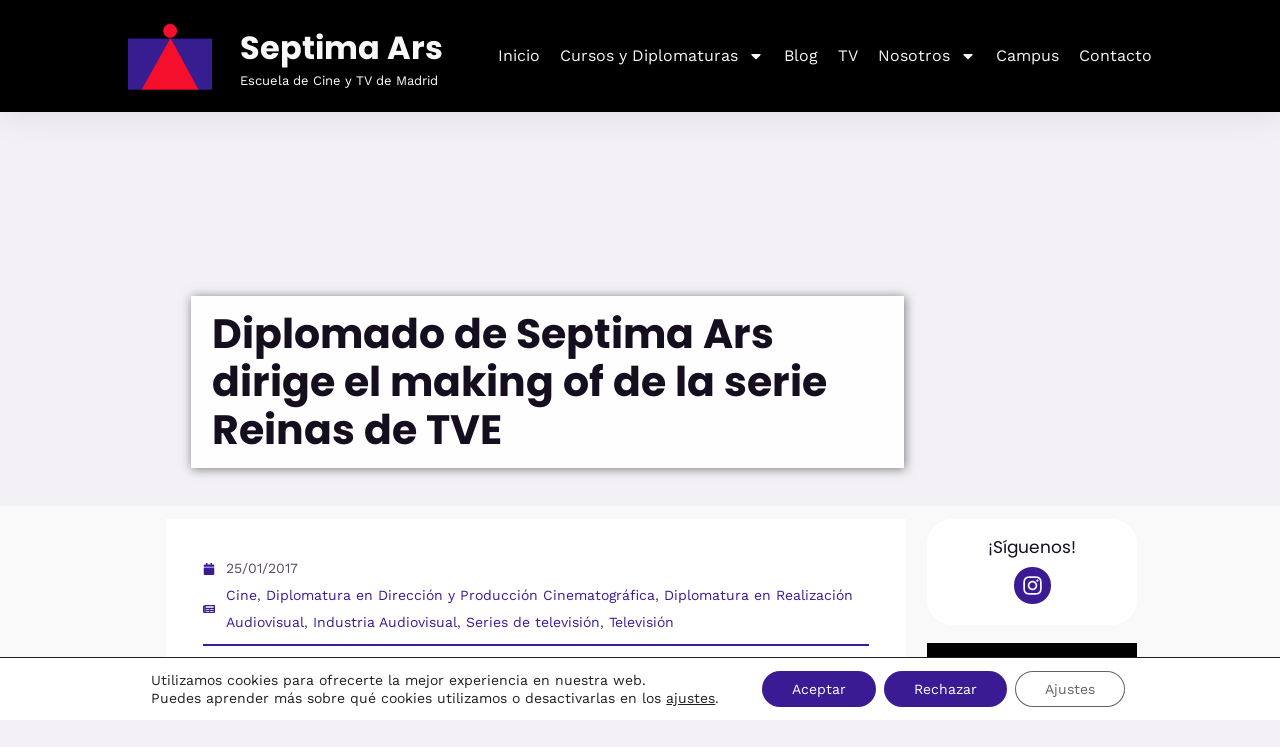

--- FILE ---
content_type: text/css
request_url: https://www.septima-ars.com/wp-content/cache/autoptimize/css/autoptimize_single_7fc2fcc5b2a4c7ed729cb798ded58b3a.css?ver=1769509835
body_size: 1172
content:
.elementor-1567 .elementor-element.elementor-element-6e11fde:not(.elementor-motion-effects-element-type-background),.elementor-1567 .elementor-element.elementor-element-6e11fde>.elementor-motion-effects-container>.elementor-motion-effects-layer{background-color:#000}.elementor-1567 .elementor-element.elementor-element-6e11fde{transition:background .3s,border .3s,border-radius .3s,box-shadow .3s;margin-top:0;margin-bottom:0;padding:0}.elementor-1567 .elementor-element.elementor-element-6e11fde>.elementor-background-overlay{transition:background .3s,border-radius .3s,opacity .3s}.elementor-1567 .elementor-element.elementor-element-c05fbf7>.elementor-widget-wrap>.elementor-widget:not(.elementor-widget__width-auto):not(.elementor-widget__width-initial):not(:last-child):not(.elementor-absolute){margin-bottom:0}.elementor-1567 .elementor-element.elementor-element-c05fbf7>.elementor-element-populated{margin:0;--e-column-margin-right:0px;--e-column-margin-left:0px;padding:0}.elementor-1567 .elementor-element.elementor-element-dc14d6d{--spacer-size:10px}.elementor-1567 .elementor-element.elementor-element-50afd1f>.elementor-container>.elementor-column>.elementor-widget-wrap{align-content:center;align-items:center}.elementor-1567 .elementor-element.elementor-element-50afd1f:not(.elementor-motion-effects-element-type-background),.elementor-1567 .elementor-element.elementor-element-50afd1f>.elementor-motion-effects-container>.elementor-motion-effects-layer{background-color:#000}.elementor-1567 .elementor-element.elementor-element-50afd1f{box-shadow:0px 0px 38px 0px rgba(0,0,0,.1);transition:background .3s,border .3s,border-radius .3s,box-shadow .3s;margin-top:-11px;margin-bottom:0;padding:.5% 7% .5% 10%;z-index:25}.elementor-1567 .elementor-element.elementor-element-50afd1f>.elementor-background-overlay{transition:background .3s,border-radius .3s,opacity .3s}.elementor-1567 .elementor-element.elementor-element-c8edca6>.elementor-element-populated{margin:0;--e-column-margin-right:0px;--e-column-margin-left:0px;padding:0}.elementor-1567 .elementor-element.elementor-element-1699867>.elementor-widget-container{margin:8px 22px 7px 0}.elementor-bc-flex-widget .elementor-1567 .elementor-element.elementor-element-3374d9e.elementor-column .elementor-widget-wrap{align-items:center}.elementor-1567 .elementor-element.elementor-element-3374d9e.elementor-column.elementor-element[data-element_type="column"]>.elementor-widget-wrap.elementor-element-populated{align-content:center;align-items:center}.elementor-1567 .elementor-element.elementor-element-3374d9e>.elementor-widget-wrap>.elementor-widget:not(.elementor-widget__width-auto):not(.elementor-widget__width-initial):not(:last-child):not(.elementor-absolute){margin-bottom:0}.elementor-1567 .elementor-element.elementor-element-3374d9e .elementor-element-populated a:hover{color:var(--e-global-color-primary)}.elementor-1567 .elementor-element.elementor-element-3374d9e>.elementor-element-populated{margin:0;--e-column-margin-right:0px;--e-column-margin-left:0px;padding:0}.elementor-1567 .elementor-element.elementor-element-50f19a5>.elementor-widget-container{--e-transform-rotateZ:0deg;margin:11px 0 0;padding:0 0 0 6px}.elementor-1567 .elementor-element.elementor-element-50f19a5 .elementor-heading-title{font-size:32px;text-shadow:0px 0px 3px rgba(0,0,0,.3);color:#f8f8f8}.elementor-1567 .elementor-element.elementor-element-bcb0c46>.elementor-widget-container{margin:0 0 -22px;padding:0 0 0 6px}.elementor-1567 .elementor-element.elementor-element-bcb0c46{font-size:13px;color:#fff}.elementor-bc-flex-widget .elementor-1567 .elementor-element.elementor-element-7002494.elementor-column .elementor-widget-wrap{align-items:center}.elementor-1567 .elementor-element.elementor-element-7002494.elementor-column.elementor-element[data-element_type="column"]>.elementor-widget-wrap.elementor-element-populated{align-content:center;align-items:center}.elementor-1567 .elementor-element.elementor-element-7002494>.elementor-widget-wrap>.elementor-widget:not(.elementor-widget__width-auto):not(.elementor-widget__width-initial):not(:last-child):not(.elementor-absolute){margin-bottom:0}.elementor-1567 .elementor-element.elementor-element-7002494>.elementor-element-populated{margin:0;--e-column-margin-right:0px;--e-column-margin-left:0px;padding:0}.elementor-1567 .elementor-element.elementor-element-688b6d4>.elementor-widget-container{margin:0;padding:0}.elementor-1567 .elementor-element.elementor-element-688b6d4 .elementor-menu-toggle{margin:0 auto;background-color:rgba(0,0,0,0)}.elementor-1567 .elementor-element.elementor-element-688b6d4 .elementor-nav-menu .elementor-item{font-size:16px;font-weight:500}.elementor-1567 .elementor-element.elementor-element-688b6d4 .elementor-nav-menu--main .elementor-item{color:#f6f6f6;fill:#f6f6f6;padding-left:10px;padding-right:10px;padding-top:35px;padding-bottom:35px}.elementor-1567 .elementor-element.elementor-element-688b6d4 .elementor-nav-menu--main .elementor-item:hover,.elementor-1567 .elementor-element.elementor-element-688b6d4 .elementor-nav-menu--main .elementor-item.elementor-item-active,.elementor-1567 .elementor-element.elementor-element-688b6d4 .elementor-nav-menu--main .elementor-item.highlighted,.elementor-1567 .elementor-element.elementor-element-688b6d4 .elementor-nav-menu--main .elementor-item:focus{color:var(--e-global-color-primary);fill:var(--e-global-color-primary)}.elementor-1567 .elementor-element.elementor-element-688b6d4{--e-nav-menu-horizontal-menu-item-margin:calc( 0px / 2 )}.elementor-1567 .elementor-element.elementor-element-688b6d4 .elementor-nav-menu--main:not(.elementor-nav-menu--layout-horizontal) .elementor-nav-menu>li:not(:last-child){margin-bottom:0}.elementor-1567 .elementor-element.elementor-element-688b6d4 .elementor-nav-menu--dropdown{background-color:#f7f7f7;border-radius:4px}.elementor-1567 .elementor-element.elementor-element-688b6d4 .elementor-nav-menu--dropdown a:hover,.elementor-1567 .elementor-element.elementor-element-688b6d4 .elementor-nav-menu--dropdown a:focus,.elementor-1567 .elementor-element.elementor-element-688b6d4 .elementor-nav-menu--dropdown a.elementor-item-active,.elementor-1567 .elementor-element.elementor-element-688b6d4 .elementor-nav-menu--dropdown a.highlighted{background-color:var(--e-global-color-primary)}.elementor-1567 .elementor-element.elementor-element-688b6d4 .elementor-nav-menu--dropdown li:first-child a{border-top-left-radius:4px;border-top-right-radius:4px}.elementor-1567 .elementor-element.elementor-element-688b6d4 .elementor-nav-menu--dropdown li:last-child a{border-bottom-right-radius:4px;border-bottom-left-radius:4px}.elementor-1567 .elementor-element.elementor-element-688b6d4 div.elementor-menu-toggle{color:var(--e-global-color-primary)}.elementor-1567 .elementor-element.elementor-element-688b6d4 div.elementor-menu-toggle svg{fill:var(--e-global-color-primary)}.elementor-theme-builder-content-area{height:400px}.elementor-location-header:before,.elementor-location-footer:before{content:"";display:table;clear:both}@media(max-width:1024px){.elementor-1567 .elementor-element.elementor-element-dc14d6d{--spacer-size:95px}.elementor-1567 .elementor-element.elementor-element-50afd1f{margin-top:-95px;margin-bottom:0;padding:20px}.elementor-1567 .elementor-element.elementor-element-3374d9e>.elementor-element-populated{padding:0 0 0 3%}.elementor-1567 .elementor-element.elementor-element-688b6d4 .elementor-nav-menu--main>.elementor-nav-menu>li>.elementor-nav-menu--dropdown,.elementor-1567 .elementor-element.elementor-element-688b6d4 .elementor-nav-menu__container.elementor-nav-menu--dropdown{margin-top:30px !important}.elementor-1567 .elementor-element.elementor-element-688b6d4{--nav-menu-icon-size:35px}}@media(max-width:767px){.elementor-1567 .elementor-element.elementor-element-dc14d6d{--spacer-size:73px}.elementor-1567 .elementor-element.elementor-element-50afd1f:not(.elementor-motion-effects-element-type-background),.elementor-1567 .elementor-element.elementor-element-50afd1f>.elementor-motion-effects-container>.elementor-motion-effects-layer{background-image:url("https://www.septima-ars.com/wp-content/uploads/2022/01/fondo-movil-negro.jpg")}.elementor-1567 .elementor-element.elementor-element-50afd1f{margin-top:-73px;margin-bottom:0;padding:3% 5%;z-index:30}.elementor-1567 .elementor-element.elementor-element-c8edca6{width:20%}.elementor-1567 .elementor-element.elementor-element-c8edca6>.elementor-widget-wrap>.elementor-widget:not(.elementor-widget__width-auto):not(.elementor-widget__width-initial):not(:last-child):not(.elementor-absolute){margin-bottom:0}.elementor-1567 .elementor-element.elementor-element-c8edca6>.elementor-element-populated{margin:0;--e-column-margin-right:0px;--e-column-margin-left:0px;padding:0}.elementor-1567 .elementor-element.elementor-element-1699867>.elementor-widget-container{margin:0;padding:0}.elementor-1567 .elementor-element.elementor-element-1699867{text-align:center}.elementor-1567 .elementor-element.elementor-element-1699867 img{max-width:65%}.elementor-1567 .elementor-element.elementor-element-3374d9e{width:60%}.elementor-1567 .elementor-element.elementor-element-3374d9e>.elementor-widget-wrap>.elementor-widget:not(.elementor-widget__width-auto):not(.elementor-widget__width-initial):not(:last-child):not(.elementor-absolute){margin-bottom:0}.elementor-1567 .elementor-element.elementor-element-50f19a5{text-align:center}.elementor-1567 .elementor-element.elementor-element-50f19a5 .elementor-heading-title{font-size:28px}.elementor-1567 .elementor-element.elementor-element-7002494{width:20%}.elementor-1567 .elementor-element.elementor-element-7002494>.elementor-element-populated,.elementor-1567 .elementor-element.elementor-element-7002494>.elementor-element-populated>.elementor-background-overlay,.elementor-1567 .elementor-element.elementor-element-7002494>.elementor-background-slideshow{border-radius:0}.elementor-1567 .elementor-element.elementor-element-7002494>.elementor-element-populated{margin:0;--e-column-margin-right:0px;--e-column-margin-left:0px;padding:0}.elementor-1567 .elementor-element.elementor-element-688b6d4>.elementor-widget-container{margin:0;padding:0}.elementor-1567 .elementor-element.elementor-element-688b6d4 .elementor-nav-menu--main>.elementor-nav-menu>li>.elementor-nav-menu--dropdown,.elementor-1567 .elementor-element.elementor-element-688b6d4 .elementor-nav-menu__container.elementor-nav-menu--dropdown{margin-top:10px !important}.elementor-1567 .elementor-element.elementor-element-688b6d4{--nav-menu-icon-size:40px}}@media(min-width:768px){.elementor-1567 .elementor-element.elementor-element-c05fbf7{width:100%}.elementor-1567 .elementor-element.elementor-element-c8edca6{width:10%}.elementor-1567 .elementor-element.elementor-element-3374d9e{width:21.462%}.elementor-1567 .elementor-element.elementor-element-7002494{width:68.202%}}@media(max-width:1024px) and (min-width:768px){.elementor-1567 .elementor-element.elementor-element-c8edca6{width:10%}.elementor-1567 .elementor-element.elementor-element-3374d9e{width:75%}.elementor-1567 .elementor-element.elementor-element-7002494{width:15%}}.elementor-1567 .elementor-element.elementor-element-50afd1f.elementor-sticky--effects{background-color:rgba(0,0,0,.9)!important}.elementor-1567 .elementor-element.elementor-element-50afd1f{transition:background-color 1s ease !important}

--- FILE ---
content_type: text/css
request_url: https://www.septima-ars.com/wp-content/cache/autoptimize/css/autoptimize_single_56f6e6bb50d5b3b2603357beff59dba7.css?ver=1769509871
body_size: 2056
content:
.elementor-6873 .elementor-element.elementor-element-76a1014{margin-top:0;margin-bottom:0;padding:1% 23% 1% 13%}.elementor-6873 .elementor-element.elementor-element-0210603>.elementor-widget-wrap>.elementor-widget:not(.elementor-widget__width-auto):not(.elementor-widget__width-initial):not(:last-child):not(.elementor-absolute){margin-bottom:0}.elementor-6873 .elementor-element.elementor-element-0210603>.elementor-element-populated{transition:background .3s,border .3s,border-radius .3s,box-shadow .3s;margin:0;--e-column-margin-right:0px;--e-column-margin-left:0px;padding:21% 10% 3% 3%}.elementor-6873 .elementor-element.elementor-element-0210603>.elementor-element-populated>.elementor-background-overlay{transition:background .3s,border-radius .3s,opacity .3s}.elementor-6873 .elementor-element.elementor-element-1c3f4f3>.elementor-widget-container{background-color:#FFFFFFF0;padding:2% 7% 2% 3%;box-shadow:1px 1px 10px 0px rgba(0,0,0,.5)}.elementor-6873 .elementor-element.elementor-element-1c3f4f3 .elementor-heading-title{font-size:2.4rem}.elementor-6873 .elementor-element.elementor-element-6225b44:not(.elementor-motion-effects-element-type-background),.elementor-6873 .elementor-element.elementor-element-6225b44>.elementor-motion-effects-container>.elementor-motion-effects-layer{background-color:var(--e-global-color-d412983)}.elementor-6873 .elementor-element.elementor-element-6225b44{transition:background .3s,border .3s,border-radius .3s,box-shadow .3s;padding:1% 10% 1% 13%}.elementor-6873 .elementor-element.elementor-element-6225b44>.elementor-background-overlay{transition:background .3s,border-radius .3s,opacity .3s}.elementor-6873 .elementor-element.elementor-element-d53acf3:not(.elementor-motion-effects-element-type-background)>.elementor-widget-wrap,.elementor-6873 .elementor-element.elementor-element-d53acf3>.elementor-widget-wrap>.elementor-motion-effects-container>.elementor-motion-effects-layer{background-color:var(--e-global-color-astglobalcolor5)}.elementor-6873 .elementor-element.elementor-element-d53acf3>.elementor-widget-wrap>.elementor-widget:not(.elementor-widget__width-auto):not(.elementor-widget__width-initial):not(:last-child):not(.elementor-absolute){margin-bottom:0}.elementor-6873 .elementor-element.elementor-element-d53acf3>.elementor-element-populated{transition:background .3s,border .3s,border-radius .3s,box-shadow .3s;margin:0;--e-column-margin-right:0px;--e-column-margin-left:0px;padding:5%}.elementor-6873 .elementor-element.elementor-element-d53acf3>.elementor-element-populated>.elementor-background-overlay{transition:background .3s,border-radius .3s,opacity .3s}.elementor-6873 .elementor-element.elementor-element-e213901 .elementor-icon-list-items:not(.elementor-inline-items) .elementor-icon-list-item:not(:last-child){padding-bottom:calc(16px/2)}.elementor-6873 .elementor-element.elementor-element-e213901 .elementor-icon-list-items:not(.elementor-inline-items) .elementor-icon-list-item:not(:first-child){margin-top:calc(16px/2)}.elementor-6873 .elementor-element.elementor-element-e213901 .elementor-icon-list-items.elementor-inline-items .elementor-icon-list-item{margin-right:calc(16px/2);margin-left:calc(16px/2)}.elementor-6873 .elementor-element.elementor-element-e213901 .elementor-icon-list-items.elementor-inline-items{margin-right:calc(-16px/2);margin-left:calc(-16px/2)}body.rtl .elementor-6873 .elementor-element.elementor-element-e213901 .elementor-icon-list-items.elementor-inline-items .elementor-icon-list-item:after{left:calc(-16px/2)}body:not(.rtl) .elementor-6873 .elementor-element.elementor-element-e213901 .elementor-icon-list-items.elementor-inline-items .elementor-icon-list-item:after{right:calc(-16px/2)}.elementor-6873 .elementor-element.elementor-element-e213901 .elementor-icon-list-icon i{color:var(--e-global-color-primary);font-size:12px}.elementor-6873 .elementor-element.elementor-element-e213901 .elementor-icon-list-icon svg{fill:var(--e-global-color-primary);--e-icon-list-icon-size:12px}.elementor-6873 .elementor-element.elementor-element-e213901 .elementor-icon-list-icon{width:12px}body:not(.rtl) .elementor-6873 .elementor-element.elementor-element-e213901 .elementor-icon-list-text{padding-left:11px}body.rtl .elementor-6873 .elementor-element.elementor-element-e213901 .elementor-icon-list-text{padding-right:11px}.elementor-6873 .elementor-element.elementor-element-e213901 .elementor-icon-list-item{font-size:14px}.elementor-6873 .elementor-element.elementor-element-3d89ed2{--divider-border-style:solid;--divider-color:var(--e-global-color-primary);--divider-border-width:2px}.elementor-6873 .elementor-element.elementor-element-3d89ed2 .elementor-divider-separator{width:100%}.elementor-6873 .elementor-element.elementor-element-3d89ed2 .elementor-divider{padding-block-start:8px;padding-block-end:8px}.elementor-6873 .elementor-element.elementor-element-3982cf3{padding:2% 0 3%}.elementor-bc-flex-widget .elementor-6873 .elementor-element.elementor-element-0a140ae.elementor-column .elementor-widget-wrap{align-items:center}.elementor-6873 .elementor-element.elementor-element-0a140ae.elementor-column.elementor-element[data-element_type="column"]>.elementor-widget-wrap.elementor-element-populated{align-content:center;align-items:center}.elementor-6873 .elementor-element.elementor-element-0a140ae>.elementor-element-populated{margin:0;--e-column-margin-right:0px;--e-column-margin-left:0px;padding:0}.elementor-6873 .elementor-element.elementor-element-77c39ab>.elementor-widget-container{margin:0;padding:1% 0 0}.elementor-6873 .elementor-element.elementor-element-77c39ab .elementor-icon-wrapper{text-align:center}.elementor-6873 .elementor-element.elementor-element-77c39ab.elementor-view-stacked .elementor-icon{background-color:var(--e-global-color-primary)}.elementor-6873 .elementor-element.elementor-element-77c39ab.elementor-view-framed .elementor-icon,.elementor-6873 .elementor-element.elementor-element-77c39ab.elementor-view-default .elementor-icon{color:var(--e-global-color-primary);border-color:var(--e-global-color-primary)}.elementor-6873 .elementor-element.elementor-element-77c39ab.elementor-view-framed .elementor-icon,.elementor-6873 .elementor-element.elementor-element-77c39ab.elementor-view-default .elementor-icon svg{fill:var(--e-global-color-primary)}.elementor-6873 .elementor-element.elementor-element-77c39ab .elementor-icon{font-size:17px}.elementor-6873 .elementor-element.elementor-element-77c39ab .elementor-icon svg{height:17px}.elementor-bc-flex-widget .elementor-6873 .elementor-element.elementor-element-3398e60.elementor-column .elementor-widget-wrap{align-items:center}.elementor-6873 .elementor-element.elementor-element-3398e60.elementor-column.elementor-element[data-element_type="column"]>.elementor-widget-wrap.elementor-element-populated{align-content:center;align-items:center}.elementor-6873 .elementor-element.elementor-element-3398e60>.elementor-element-populated{margin:0;--e-column-margin-right:0px;--e-column-margin-left:0px;padding:0}.elementor-6873 .elementor-element.elementor-element-e8c5707 .elementor-widget-container{font-weight:700}.elementor-6873 .elementor-element.elementor-element-e6682de{text-align:justify}.elementor-6873 .elementor-element.elementor-element-8d7fb55>.elementor-widget-wrap>.elementor-widget:not(.elementor-widget__width-auto):not(.elementor-widget__width-initial):not(:last-child):not(.elementor-absolute){margin-bottom:0}.elementor-6873 .elementor-element.elementor-element-8d7fb55>.elementor-element-populated,.elementor-6873 .elementor-element.elementor-element-8d7fb55>.elementor-element-populated>.elementor-background-overlay,.elementor-6873 .elementor-element.elementor-element-8d7fb55>.elementor-background-slideshow{border-radius:23px}.elementor-6873 .elementor-element.elementor-element-8d7fb55>.elementor-element-populated{transition:background .3s,border .3s,border-radius .3s,box-shadow .3s;margin:0;--e-column-margin-right:0px;--e-column-margin-left:0px;padding:0 1% 1%}.elementor-6873 .elementor-element.elementor-element-8d7fb55>.elementor-element-populated>.elementor-background-overlay{transition:background .3s,border-radius .3s,opacity .3s}.elementor-6873 .elementor-element.elementor-element-23fd02c{padding:0}.elementor-6873 .elementor-element.elementor-element-7c03b37:not(.elementor-motion-effects-element-type-background)>.elementor-widget-wrap,.elementor-6873 .elementor-element.elementor-element-7c03b37>.elementor-widget-wrap>.elementor-motion-effects-container>.elementor-motion-effects-layer{background-color:var(--e-global-color-astglobalcolor5)}.elementor-6873 .elementor-element.elementor-element-7c03b37>.elementor-widget-wrap>.elementor-widget:not(.elementor-widget__width-auto):not(.elementor-widget__width-initial):not(:last-child):not(.elementor-absolute){margin-bottom:0}.elementor-6873 .elementor-element.elementor-element-7c03b37>.elementor-element-populated,.elementor-6873 .elementor-element.elementor-element-7c03b37>.elementor-element-populated>.elementor-background-overlay,.elementor-6873 .elementor-element.elementor-element-7c03b37>.elementor-background-slideshow{border-radius:25px}.elementor-6873 .elementor-element.elementor-element-7c03b37>.elementor-element-populated{transition:background .3s,border .3s,border-radius .3s,box-shadow .3s;padding:10%}.elementor-6873 .elementor-element.elementor-element-7c03b37>.elementor-element-populated>.elementor-background-overlay{transition:background .3s,border-radius .3s,opacity .3s}.elementor-6873 .elementor-element.elementor-element-765d3a5{text-align:center}.elementor-6873 .elementor-element.elementor-element-2d52d24 .elementor-button{background-color:var(--e-global-color-primary);font-size:21px;fill:#f8f8f8;color:#f8f8f8;border-radius:200px;padding:8px}.elementor-6873 .elementor-element.elementor-element-2d52d24 .elementor-button:hover,.elementor-6873 .elementor-element.elementor-element-2d52d24 .elementor-button:focus{background-color:var(--e-global-color-astglobalcolor5);color:#151515}.elementor-6873 .elementor-element.elementor-element-2d52d24>.elementor-widget-container{margin:0;padding:6% 0 0}.elementor-6873 .elementor-element.elementor-element-2d52d24 .elementor-button:hover svg,.elementor-6873 .elementor-element.elementor-element-2d52d24 .elementor-button:focus svg{fill:#151515}.elementor-6873 .elementor-element.elementor-element-8a1ffb8>.elementor-widget-container{margin:0;padding:9% 0 0}.elementor-6873 .elementor-element.elementor-element-9b59a9c{padding:13% 0 0}.elementor-6873 .elementor-element.elementor-element-7d47fc3:not(.elementor-motion-effects-element-type-background)>.elementor-widget-wrap,.elementor-6873 .elementor-element.elementor-element-7d47fc3>.elementor-widget-wrap>.elementor-motion-effects-container>.elementor-motion-effects-layer{background-color:var(--e-global-color-astglobalcolor5)}.elementor-6873 .elementor-element.elementor-element-7d47fc3>.elementor-widget-wrap>.elementor-widget:not(.elementor-widget__width-auto):not(.elementor-widget__width-initial):not(:last-child):not(.elementor-absolute){margin-bottom:0}.elementor-6873 .elementor-element.elementor-element-7d47fc3>.elementor-element-populated,.elementor-6873 .elementor-element.elementor-element-7d47fc3>.elementor-element-populated>.elementor-background-overlay,.elementor-6873 .elementor-element.elementor-element-7d47fc3>.elementor-background-slideshow{border-radius:25px}.elementor-6873 .elementor-element.elementor-element-7d47fc3>.elementor-element-populated{transition:background .3s,border .3s,border-radius .3s,box-shadow .3s;padding:10%}.elementor-6873 .elementor-element.elementor-element-7d47fc3>.elementor-element-populated>.elementor-background-overlay{transition:background .3s,border-radius .3s,opacity .3s}.elementor-6873 .elementor-element.elementor-element-4c20f15{text-align:center}.elementor-6873 .elementor-element.elementor-element-9cde42a>.elementor-widget-container{padding:3% 0 0}.elementor-6873 .elementor-element.elementor-element-9cde42a{text-align:center}.elementor-6873 .elementor-element.elementor-element-1bb7a65 .elementor-button{background-color:var(--e-global-color-primary);font-size:21px;fill:#f8f8f8;color:#f8f8f8;border-radius:200px;padding:8px}.elementor-6873 .elementor-element.elementor-element-1bb7a65 .elementor-button:hover,.elementor-6873 .elementor-element.elementor-element-1bb7a65 .elementor-button:focus{background-color:var(--e-global-color-astglobalcolor5);color:#151515}.elementor-6873 .elementor-element.elementor-element-1bb7a65>.elementor-widget-container{margin:0;padding:6% 0 0}.elementor-6873 .elementor-element.elementor-element-1bb7a65 .elementor-button:hover svg,.elementor-6873 .elementor-element.elementor-element-1bb7a65 .elementor-button:focus svg{fill:#151515}.elementor-6873 .elementor-element.elementor-element-3cc3817{padding:13% 0 0}.elementor-6873 .elementor-element.elementor-element-5240d4f:not(.elementor-motion-effects-element-type-background)>.elementor-widget-wrap,.elementor-6873 .elementor-element.elementor-element-5240d4f>.elementor-widget-wrap>.elementor-motion-effects-container>.elementor-motion-effects-layer{background-color:var(--e-global-color-astglobalcolor5)}.elementor-6873 .elementor-element.elementor-element-5240d4f>.elementor-widget-wrap>.elementor-widget:not(.elementor-widget__width-auto):not(.elementor-widget__width-initial):not(:last-child):not(.elementor-absolute){margin-bottom:0}.elementor-6873 .elementor-element.elementor-element-5240d4f>.elementor-element-populated,.elementor-6873 .elementor-element.elementor-element-5240d4f>.elementor-element-populated>.elementor-background-overlay,.elementor-6873 .elementor-element.elementor-element-5240d4f>.elementor-background-slideshow{border-radius:25px}.elementor-6873 .elementor-element.elementor-element-5240d4f>.elementor-element-populated{transition:background .3s,border .3s,border-radius .3s,box-shadow .3s;padding:10%}.elementor-6873 .elementor-element.elementor-element-5240d4f>.elementor-element-populated>.elementor-background-overlay{transition:background .3s,border-radius .3s,opacity .3s}.elementor-6873 .elementor-element.elementor-element-ef7f33d{text-align:center}.elementor-6873 .elementor-element.elementor-element-ef7f33d .elementor-heading-title{font-size:1.1rem}.elementor-6873 .elementor-element.elementor-element-5b9a937{--grid-row-gap:11px;--grid-column-gap:0px}.elementor-6873 .elementor-element.elementor-element-5b9a937>.elementor-widget-container{margin:0;padding:0}.elementor-6873 .elementor-element.elementor-element-5b9a937 .elementor-post__meta-data span+span:before{content:"•"}.elementor-6873 .elementor-element.elementor-element-5b9a937 .elementor-post__card{border-width:0;border-radius:0;padding-top:0;padding-bottom:0}.elementor-6873 .elementor-element.elementor-element-5b9a937 .elementor-post__text{padding:0;margin-bottom:0}.elementor-6873 .elementor-element.elementor-element-5b9a937 .elementor-post__meta-data{padding:10px 0}.elementor-6873 .elementor-element.elementor-element-5b9a937 .elementor-post__avatar{padding-right:0;padding-left:0}.elementor-6873 .elementor-element.elementor-element-5b9a937 .elementor-post__title,.elementor-6873 .elementor-element.elementor-element-5b9a937 .elementor-post__title a{font-size:15px}.elementor-6873 .elementor-element.elementor-element-5b9a937 .elementor-post__title{margin-bottom:3px}.elementor-6873 .elementor-element.elementor-element-5b9a937 .elementor-post__read-more{color:var(--e-global-color-text);margin-bottom:0}.elementor-6873 .elementor-element.elementor-element-5b9a937 a.elementor-post__read-more{font-size:10px}.elementor-6873 .elementor-element.elementor-element-2963999{margin-top:0;margin-bottom:0;padding:1% 13% 2%}.elementor-6873 .elementor-element.elementor-element-8f3bf8b>.elementor-widget-wrap>.elementor-widget:not(.elementor-widget__width-auto):not(.elementor-widget__width-initial):not(:last-child):not(.elementor-absolute){margin-bottom:0}.elementor-6873 .elementor-element.elementor-element-c308944 .post-navigation__arrow-wrapper{color:var(--e-global-color-primary);fill:var(--e-global-color-primary);font-size:24px}.elementor-6873 .elementor-element.elementor-element-c308944 .post-navigation__arrow-wrapper:hover{color:#414141;fill:#414141}.elementor-6873 .elementor-element.elementor-element-c308944 .elementor-post-navigation__link a{gap:14px}.elementor-6873 .elementor-element.elementor-element-56017d8>.elementor-widget-container{margin:0;padding:3% 0 0}.elementor-6873 .elementor-element.elementor-element-8a41316{--divider-border-style:solid;--divider-color:var(--e-global-color-primary);--divider-border-width:2px}.elementor-6873 .elementor-element.elementor-element-8a41316 .elementor-divider-separator{width:100%}.elementor-6873 .elementor-element.elementor-element-8a41316 .elementor-divider{padding-block-start:16px;padding-block-end:16px}.elementor-6873 .elementor-element.elementor-element-e3cd130{--grid-row-gap:0px;--grid-column-gap:35px}.elementor-6873 .elementor-element.elementor-element-e3cd130 .elementor-posts-container .elementor-post__thumbnail{padding-bottom:calc( 0.66 * 100% )}.elementor-6873 .elementor-element.elementor-element-e3cd130:after{content:"0.66"}.elementor-6873 .elementor-element.elementor-element-e3cd130 .elementor-post__thumbnail__link{width:100%}.elementor-6873 .elementor-element.elementor-element-e3cd130 .elementor-post{border-radius:0}.elementor-6873 .elementor-element.elementor-element-e3cd130 .elementor-post__text{padding:0}.elementor-6873 .elementor-element.elementor-element-e3cd130 .elementor-post__thumbnail{border-radius:13px}.elementor-6873 .elementor-element.elementor-element-e3cd130.elementor-posts--thumbnail-left .elementor-post__thumbnail__link{margin-right:15px}.elementor-6873 .elementor-element.elementor-element-e3cd130.elementor-posts--thumbnail-right .elementor-post__thumbnail__link{margin-left:15px}.elementor-6873 .elementor-element.elementor-element-e3cd130.elementor-posts--thumbnail-top .elementor-post__thumbnail__link{margin-bottom:15px}.elementor-6873 .elementor-element.elementor-element-e3cd130 .elementor-post:hover .elementor-post__thumbnail img{filter:brightness(100%) contrast(100%) saturate(100%) blur(0px) hue-rotate(0deg)}.elementor-6873 .elementor-element.elementor-element-e3cd130 .elementor-post__title{margin-bottom:8px}@media(max-width:1024px){.elementor-6873 .elementor-element.elementor-element-76a1014{padding:0 8% 0 4%}.elementor-6873 .elementor-element.elementor-element-6225b44{padding:2% 2% 4% 3%}.elementor-6873 .elementor-element.elementor-element-8a1ffb8{width:var(--container-widget-width,181.511px);max-width:181.511px;--container-widget-width:181.511px;--container-widget-flex-grow:0}.elementor-6873 .elementor-element.elementor-element-5b9a937 .elementor-post__title,.elementor-6873 .elementor-element.elementor-element-5b9a937 .elementor-post__title a{font-size:11px}.elementor-6873 .elementor-element.elementor-element-2963999{padding:4% 5%}.elementor-6873 .elementor-element.elementor-element-e3cd130 .elementor-post__title,.elementor-6873 .elementor-element.elementor-element-e3cd130 .elementor-post__title a{font-size:17px}.elementor-6873 .elementor-element.elementor-element-e3cd130 .elementor-post__excerpt p{font-size:14px}}@media(max-width:767px){.elementor-6873 .elementor-element.elementor-element-76a1014{padding:0}.elementor-6873 .elementor-element.elementor-element-0210603>.elementor-widget-wrap>.elementor-widget:not(.elementor-widget__width-auto):not(.elementor-widget__width-initial):not(:last-child):not(.elementor-absolute){margin-bottom:0}.elementor-6873 .elementor-element.elementor-element-0210603:not(.elementor-motion-effects-element-type-background)>.elementor-widget-wrap,.elementor-6873 .elementor-element.elementor-element-0210603>.elementor-widget-wrap>.elementor-motion-effects-container>.elementor-motion-effects-layer{background-size:cover}.elementor-6873 .elementor-element.elementor-element-0210603>.elementor-element-populated{padding:21% 13% 2% 5%}.elementor-6873 .elementor-element.elementor-element-1c3f4f3 .elementor-heading-title{font-size:1.6rem}.elementor-6873 .elementor-element.elementor-element-6225b44{padding:5%}.elementor-6873 .elementor-element.elementor-element-0a140ae{width:5%}.elementor-6873 .elementor-element.elementor-element-77c39ab .elementor-icon{font-size:11px}.elementor-6873 .elementor-element.elementor-element-77c39ab .elementor-icon svg{height:11px}.elementor-6873 .elementor-element.elementor-element-3398e60{width:90%}.elementor-6873 .elementor-element.elementor-element-3398e60>.elementor-element-populated{margin:0;--e-column-margin-right:0px;--e-column-margin-left:0px;padding:0 0 0 3%}.elementor-6873 .elementor-element.elementor-element-23fd02c{padding:5% 0 0}.elementor-6873 .elementor-element.elementor-element-8a1ffb8{width:var(--container-widget-width,374.341px);max-width:374.341px;--container-widget-width:374.341px;--container-widget-flex-grow:0}.elementor-6873 .elementor-element.elementor-element-2963999{padding:3% 8%}.elementor-6873 .elementor-element.elementor-element-e3cd130{--grid-row-gap:13px}.elementor-6873 .elementor-element.elementor-element-e3cd130 .elementor-posts-container .elementor-post__thumbnail{padding-bottom:calc( 0.5 * 100% )}.elementor-6873 .elementor-element.elementor-element-e3cd130:after{content:"0.5"}.elementor-6873 .elementor-element.elementor-element-e3cd130 .elementor-post__thumbnail__link{width:100%}}@media(min-width:768px){.elementor-6873 .elementor-element.elementor-element-d53acf3{width:75%}.elementor-6873 .elementor-element.elementor-element-0a140ae{width:8.459%}.elementor-6873 .elementor-element.elementor-element-3398e60{width:91.541%}.elementor-6873 .elementor-element.elementor-element-97a7ce5{width:2%}.elementor-6873 .elementor-element.elementor-element-8d7fb55{width:21.718%}}@media(max-width:1024px) and (min-width:768px){.elementor-6873 .elementor-element.elementor-element-d53acf3{width:71%}}